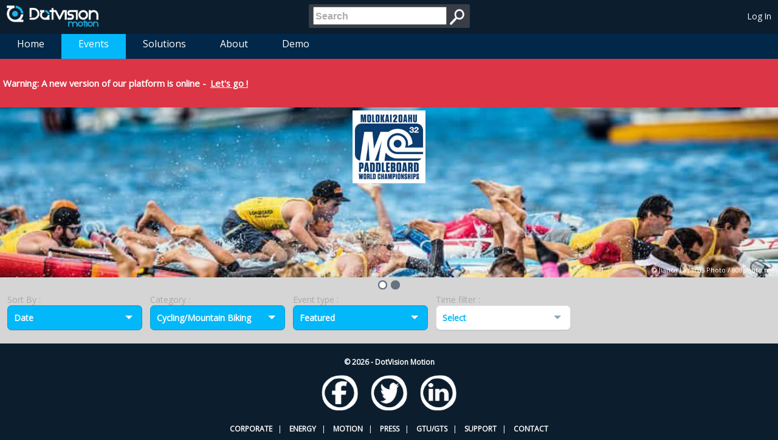

--- FILE ---
content_type: text/html; charset=utf-8
request_url: https://motion.dotvision.com/Events?sortorder=date&category=vttcycling&eventtype=featured&datefilter=Last%20month
body_size: 6469
content:
<!DOCTYPE html>
<html>
<head prefix="og: http://ogp.me/ns# fb: http://ogp.me/ns/fb# fitness: http://ogp.me/ns/fitness# business: http://ogp.me/ns/business# profile: http://ogp.me/ns/profile#">
    <meta charset="utf-8" />
    <meta name="viewport" content="width=device-width" />

    <meta property="fb:app_id"          content="330432510395870" /> 
    <meta property="og:url"             content="https://motion.dotvision.com/Events?sortorder=date&amp;category=vttcycling&amp;eventtype=featured&amp;datefilter=Last%20month" /> 
    <meta property="og:type"            content="website" /> 
    <meta property="og:site_name"       content="DotVision Motion" />     
    <meta property="og:title"           content="DotVision Motion Events - DotVision Motion" />     
    <meta property="og:description"     content="Live Motion &amp; GPS solution for sporting events. Events" />
    
    <meta property="og:image"           content="https://mygeolive.blob.core.windows.net/mygeolive/portal/dotvision-motion-fb.jpg" />
    <meta property="og:image"           content="https://mygeolive.blob.core.windows.net/mygeolive/portal/dotvision-motion-logo.png" />

    <meta name="description"            content="Live Motion &amp; GPS solution for sporting events. Events" />
    <meta name="keywords"               content="mygeolive,geolive,live,sport,outdoor,gps,gsm,grps,satellite,spot,running,windsurf,tracker,balise,dotvision,ghost,motion,3g,4g,real,time,temps reel,direct,retransmission,event,evenement,geolocalisation,localisation,kitesurf,raid,aventure,rallye,ign" />
    <link rel="canonical" href="https://motion.dotvision.com/Events/Index" />

    <link href="/favicon.ico" rel="shortcut icon" type="image/x-icon" />
    <script>
        var imgError = function (image) {
            image.onerror = "";
            image.src = "/Images/mgl_no_img.png";
            return true;
        };
    </script>
        <script src="/Scripts/modernizr-2.8.3.js"></script>

            
    <link href="/Content/dropdown.css" rel="stylesheet"/>

    

            <title>DotVision Motion - Events</title>    
    <link href="/Content/menu.css" rel="stylesheet"/>

    <link href="/Content/site.css" rel="stylesheet"/>


    <!-- Start of dotvision-motion Zendesk Widget script -->
    <script>
/*<![CDATA[*/window.zEmbed||function(e,t){var n,o,d,i,s,a=[],r=document.createElement("iframe");window.zEmbed=function(){a.push(arguments)},window.zE=window.zE||window.zEmbed,r.src="javascript:false",r.title="",r.role="presentation",(r.frameElement||r).style.cssText="display: none",d=document.getElementsByTagName("script"),d=d[d.length-1],d.parentNode.insertBefore(r,d),i=r.contentWindow,s=i.document;try{o=s}catch(e){n=document.domain,r.src='javascript:var d=document.open();d.domain="'+n+'";void(0);',o=s}o.open()._l=function(){var e=this.createElement("script");n&&(this.domain=n),e.id="js-iframe-async",e.src="https://assets.zendesk.com/embeddable_framework/main.js",this.t=+new Date,this.zendeskHost="dotvision-motion.zendesk.com",this.zEQueue=a,this.body.appendChild(e)},o.write('<body onload="document._l();">'),o.close()}();
/*]]>*/</script>
    <!-- End of dotvision-motion Zendesk Widget script -->
</head>
<body>
    <header id="header" class="dackBlueBackground">
    <table>
        <tr>
            <td class="sideTD">
                <a id="logo" href="/"><img src="/Images/logo_blanc.png" alt="Home"/></a>
                <a id="logoMobile" href="/"><img src="/Images/logo_ball.png" alt="Home"/></a>
            </td>
            <td class="middleTD">
<form action="/Home/Search" method="post"><input id="query" name="query" placeholder="Search" title="Search" type="search" value="" /><input type="image" src="/Images/search.png" alt="Search" />
</form>            </td>
            <td class="sideTD alignRight" id="userPanel">
                
    <div class="responsiveDesktop">
        <a class="userName" href="/Home/Login?ReturnUrl=https%3A%2F%2Fmotion.dotvision.com%2FEvents%3Fsortorder%3Ddate%26category%3Dvttcycling%26eventtype%3Dfeatured%26datefilter%3DLast%20month" id="loginLink">Log In</a>
    </div>
    <div class="responsiveMobile">
        <a href="/Home/Login?ReturnUrl=https%3A%2F%2Fmotion.dotvision.com%2FEvents%3Fsortorder%3Ddate%26category%3Dvttcycling%26eventtype%3Dfeatured%26datefilter%3DLast%20month"><img width="36" height="36" src="/Images/mgl_login.png" /></a>
    </div>

            </td>
        </tr>
    </table>
</header>
    

<div style="overflow:auto; width:50px;">
</div>
<ul class="jetmenu blue">
    <li><a href="/">Home</a></li>    
    <li class="active"><a href="/Events">Events</a></li>
    <li>
        <a>Solutions</a>
        <ul class="dropdown bigJetmenu">
            <li><a href="/Solutions/Tracking">Tracking</a></li>
            <li><a href="/Solutions/Apps">Apps</a></li>
            <li><a href="/Solutions/ComingSoon">Coming soon</a></li>
        </ul>
    </li>
    
    
    
    <li>
        <a>About</a>
        <ul class="dropdown bigJetmenu">
            
            
            
            <li><a href="/About/Operator">WW Operator</a></li>
            <li><a href="https://help-motion.dotvision.com">Support</a></li>
            <li><a href="/About/Contact">Contact</a></li>
        </ul>
    </li>
    <li><a>Demo</a>
        <ul class="dropdown">
            <li><a href="http://live2.dotvision.com/live?guid=2ca9326b-e30d-4b74-8e9b-9f9166b2340a&amp;lang=en&amp;intro=true" target="_blank">Classic</a></li>
            <li><a href="http://live2.dotvision.com/live/virtualTour?guid=2ca9326b-e30d-4b74-8e9b-9f9166b2340a&amp;lang=en&amp;intro=false" target="_blank">3D</a></li>
            <li><a href="/Activities?eventId=1fb0d8ef-3a7f-4dae-8e3a-2501ebca594f&amp;deviceId=9570" target="_blank">Report</a></li>
        </ul>
    </li>
    <!-- 
        Show Admin Menu only if user can access admin
        <li class=""><a>Admin</a>
            <ul class="dropdown">               
            </ul>
        </li>
    -->
</ul>
    <div id="content" class="lightGrayBackground">


<div style="padding: 5px; font-size: 18px; background-color: #dc3545; margin-top: 0px;">
    <h5><b>Warning:</b> A new version of our platform is online - <a href="https://mymotion.dotvision.com/events" style="text-decoration: underline;">Let&#39;s go !</a></h5>
</div>

<div class="mgl-slider">    
                
                    <a href="/Events/Event/e98da6e2-40a0-4335-9f51-b7c2245bac4a" style="padding:0">
                
            <div id="slide2" class="mgl-slider-layer" style="display:none; background-image: url('https://mygeolive.blob.core.windows.net/mygeolive/portal/slider/images/molokai.jpg'); background-size: cover;background-repeat: no-repeat; position:relative; top: 0; left:0; height: 100%;">


                    
                        <div class="mgl-slider-caption" style="z-index:4; padding: 5px;text-align: center;">
                            <img src="https://mygeolive.blob.core.windows.net/mygeolive/portal/slider/images/m2ologo.jpg" width="120"/><br />
                            <div style="z-index:4; display: inline-block; background-color: #02B8FA;font-weight: bold;font-size: 20px;padding: 5px;margin-top: 11px;">07/28/2019 - Molokai 2 Oahu<br />Relive the Paddleboard World Championships !</div>
                        </div>             
                        <div class="copyright" style="z-index:4; display: block; position:absolute; bottom:0; right:0; text-align:right; font-size: 11px;padding: 5px;margin-top: -20px">&#169; Jianca Lazarus Photo / 808photo.me</div> 
                    
            </div> 
                    </a> 
                
                    <a href="/Events/Event/2acb3649-d190-4636-aef8-85b785d737a6" style="padding:0">
                
            <div id="slide3" class="mgl-slider-layer" style="display:none; background-image: url('https://mygeolive.blob.core.windows.net/mygeolive/portal/slider/images/rbe.jpg'); background-size: cover;background-repeat: no-repeat; position:relative; top: 0; left:0; height: 100%;">


                    
                        <div class="mgl-slider-caption" style="z-index:4; padding: 5px;text-align: center;">
                            <img src="https://mygeolive.blob.core.windows.net/clientbin/sessions/2acb3649d1904636aef885b785d737a6/Logo.jpg" width="120"/><br />
                            <div style="z-index:4; display: inline-block; background-color: #02B8FA;font-weight: bold;font-size: 20px;padding: 5px;margin-top: 11px;">07/06/2019 - Megeve<br />Relive the live GPS experience again !</div>
                        </div>             
                        <div class="copyright" style="z-index:4; display: block; position:absolute; bottom:0; right:0; text-align:right; font-size: 11px;padding: 5px;margin-top: -20px">&#169; Vincent Kronental / Red Bull Media Pool</div> 
                    
            </div> 
                    </a> 
</div> 
    <div class="mgl-slider-control"></div>




<div id="sortAndFilter" class="darkGrayColor">
    <table>
        <tr>
            <td>
                Sort By :                 
				<div id="dd1" class="wrapper-dropdown-3 hasValue" tabindex="1">
					<span>Date</span>
					<ul class="dropdown popup">
						    <li><a href="/Events?sortorder=date&amp;category=vttcycling&amp;eventtype=featured&amp;datefilter=Last%20month"><i class="icon-small"></i>Date</a></li>
						    <li><a href="/Events?sortorder=name&amp;category=vttcycling&amp;eventtype=featured&amp;datefilter=Last%20month"><i class="icon-small"></i>Name</a></li>
						    <li><a href="/Events?sortorder=views&amp;category=vttcycling&amp;eventtype=featured&amp;datefilter=Last%20month"><i class="icon-small"></i>Views</a></li>
					</ul>
				</div>
            </td>
            <td>  
                Category :              
				<div id="dd2" class="wrapper-dropdown-3 hasValue" tabindex="1">
					<span>Cycling/Mountain Biking</span>
					<ul class="dropdown popup">
						    <li><a href="/Events?sortorder=date&amp;category=not%20used&amp;eventtype=featured&amp;datefilter=Last%20month"><i class="icon-small"></i></a></li>
						    <li><a href="/Events?sortorder=date&amp;category=watersports&amp;eventtype=featured&amp;datefilter=Last%20month"><i class="icon-small"></i>Water Sports</a></li>
						    <li><a href="/Events?sortorder=date&amp;category=wintersports&amp;eventtype=featured&amp;datefilter=Last%20month"><i class="icon-small"></i>Winter Sports</a></li>
						    <li><a href="/Events?sortorder=date&amp;category=motorsports&amp;eventtype=featured&amp;datefilter=Last%20month"><i class="icon-small"></i>Motor Sports</a></li>
						    <li><a href="/Events?sortorder=date&amp;category=trailrunning&amp;eventtype=featured&amp;datefilter=Last%20month"><i class="icon-small"></i>Trail/Running</a></li>
						    <li><a href="/Events?sortorder=date&amp;category=vttcycling&amp;eventtype=featured&amp;datefilter=Last%20month"><i class="icon-small"></i>Cycling/Mountain Biking</a></li>
						    <li><a href="/Events?sortorder=date&amp;category=raidadventures&amp;eventtype=featured&amp;datefilter=Last%20month"><i class="icon-small"></i>Raids Adventures</a></li>
						    <li><a href="/Events?sortorder=date&amp;category=others&amp;eventtype=featured&amp;datefilter=Last%20month"><i class="icon-small"></i>Others</a></li>
						    <li><a href="/Events?sortorder=date&amp;category=multisports&amp;eventtype=featured&amp;datefilter=Last%20month"><i class="icon-small"></i>Multi-sports</a></li>
					</ul>
				</div>
            </td>
            <td>  
                Event type :       
				<div id="dd3" class="wrapper-dropdown-3 hasValue" tabindex="1">
					<span>Featured</span>
					<ul class="dropdown popup">
						    <li><a href="/Events?sortorder=date&amp;category=vttcycling&amp;eventtype=all&amp;datefilter=Last%20month"><i class="icon-small"></i>All</a></li>
						    <li><a href="/Events?sortorder=date&amp;category=vttcycling&amp;eventtype=public&amp;datefilter=Last%20month"><i class="icon-small"></i>Public</a></li>
						    <li><a href="/Events?sortorder=date&amp;category=vttcycling&amp;eventtype=featured&amp;datefilter=Last%20month"><i class="icon-small"></i>Featured</a></li>
					</ul>
				</div>
            </td>
            <td>  
                Time filter :       
				<div id="dd4" class="wrapper-dropdown-3 " tabindex="1">
					<span>Select</span>
					<ul class="dropdown popup">
						    <li><a href="/Events?sortorder=date&amp;category=vttcycling&amp;eventtype=featured&amp;datefilter=all"><i class="icon-small"></i>All</a></li>
						    <li><a href="/Events?sortorder=date&amp;category=vttcycling&amp;eventtype=featured&amp;datefilter=lastmonth"><i class="icon-small"></i>Last month</a></li>
						    <li><a href="/Events?sortorder=date&amp;category=vttcycling&amp;eventtype=featured&amp;datefilter=sixmonth"><i class="icon-small"></i>Last 6 months</a></li>
						    <li><a href="/Events?sortorder=date&amp;category=vttcycling&amp;eventtype=featured&amp;datefilter=lastyear"><i class="icon-small"></i>Last year</a></li>
					</ul>
				</div>
            </td>
        </tr>
    </table>
</div>
<div class="filterResponsive">
    <table>
        <tr>
            <td>
                Sort By :                 
				<div id="dd1-r" class="wrapper-dropdown-3 hasValue" tabindex="1">
					<span>Date</span>
					<ul class="dropdown popup">
						    <li><a href="/Events?sortorder=date&amp;category=vttcycling&amp;eventtype=featured"><i class="icon-small"></i>Date</a></li>
						    <li><a href="/Events?sortorder=name&amp;category=vttcycling&amp;eventtype=featured"><i class="icon-small"></i>Name</a></li>
						    <li><a href="/Events?sortorder=views&amp;category=vttcycling&amp;eventtype=featured"><i class="icon-small"></i>Views</a></li>
					</ul>
				</div>
            </td>
        </tr>        
        <tr>
            <td>  
                Category :              
				<div id="dd2-r" class="wrapper-dropdown-3 hasValue" tabindex="1">
					<span>Cycling/Mountain Biking</span>
					<ul class="dropdown popup">
						    <li><a href="/Events?sortorder=date&amp;category=not%20used&amp;eventtype=featured"><i class="icon-small"></i></a></li>
						    <li><a href="/Events?sortorder=date&amp;category=watersports&amp;eventtype=featured"><i class="icon-small"></i>Water Sports</a></li>
						    <li><a href="/Events?sortorder=date&amp;category=wintersports&amp;eventtype=featured"><i class="icon-small"></i>Winter Sports</a></li>
						    <li><a href="/Events?sortorder=date&amp;category=motorsports&amp;eventtype=featured"><i class="icon-small"></i>Motor Sports</a></li>
						    <li><a href="/Events?sortorder=date&amp;category=trailrunning&amp;eventtype=featured"><i class="icon-small"></i>Trail/Running</a></li>
						    <li><a href="/Events?sortorder=date&amp;category=vttcycling&amp;eventtype=featured"><i class="icon-small"></i>Cycling/Mountain Biking</a></li>
						    <li><a href="/Events?sortorder=date&amp;category=raidadventures&amp;eventtype=featured"><i class="icon-small"></i>Raids Adventures</a></li>
						    <li><a href="/Events?sortorder=date&amp;category=others&amp;eventtype=featured"><i class="icon-small"></i>Others</a></li>
						    <li><a href="/Events?sortorder=date&amp;category=multisports&amp;eventtype=featured"><i class="icon-small"></i>Multi-sports</a></li>
					</ul>
				</div>
            </td>
        </tr>        
        <tr>
            <td>  
                Event type :       
				<div id="dd3-r" class="wrapper-dropdown-3 hasValue" tabindex="1">
					<span>Featured</span>
					<ul class="dropdown popup">
						    <li><a href="/Events?sortorder=date&amp;category=vttcycling&amp;eventtype=all"><i class="icon-small"></i>All</a></li>
						    <li><a href="/Events?sortorder=date&amp;category=vttcycling&amp;eventtype=public"><i class="icon-small"></i>Public</a></li>
						    <li><a href="/Events?sortorder=date&amp;category=vttcycling&amp;eventtype=featured"><i class="icon-small"></i>Featured</a></li>
					</ul>
				</div>
            </td>
        </tr>
        <tr>
            <td>  
                Time filter :       
				<div id="dd4-r" class="wrapper-dropdown-3 " tabindex="1">
					<span>Select</span>
					<ul class="dropdown popup">
						    <li><a href="/Events?sortorder=date&amp;category=vttcycling&amp;eventtype=featured&amp;datefilter=All"><i class="icon-small"></i>All</a></li>
						    <li><a href="/Events?sortorder=date&amp;category=vttcycling&amp;eventtype=featured&amp;datefilter=Last%20month"><i class="icon-small"></i>Last month</a></li>
						    <li><a href="/Events?sortorder=date&amp;category=vttcycling&amp;eventtype=featured&amp;datefilter=Last%206%20months"><i class="icon-small"></i>Last 6 months</a></li>
						    <li><a href="/Events?sortorder=date&amp;category=vttcycling&amp;eventtype=featured&amp;datefilter=Last%20year"><i class="icon-small"></i>Last year</a></li>
					</ul>
				</div>
            </td>
        </tr>
    </table>
</div>


<div id="eventsList" class="MGLList">
      
</div>


</div>    
    <footer id="footer" class="dackBlueBackground">
    <p><strong>&copy; 2026 - DotVision Motion</strong></p>
    <a href="https://www.facebook.com/DotVisionMotion" target="_blank"><img src="/Images/social/mgl_fb.png"  width="60"/></a>&nbsp;&nbsp;
    &nbsp;&nbsp;<a href="https://twitter.com/DotVisionMotion" target="_blank"><img src="/Images/social/mgl_twitter.png"  width="60"/></a>&nbsp;&nbsp;
    &nbsp;&nbsp;<a href="http://www.linkedin.com/company/dotvision" target="_blank"><img src="/Images/social/mgl_linkedin.png" width="60"/></a>
    <br /><br />
    <a href="https://dotvision.com"><strong>CORPORATE</strong></a>&nbsp;&nbsp;|
    &nbsp;&nbsp;<a href="https://energy.dotvision.com"><strong>ENERGY</strong></a>&nbsp;&nbsp;|
    &nbsp;&nbsp;<a href="https://motion.dotvision.com"><strong>MOTION</strong></a>&nbsp;&nbsp;|
    &nbsp;&nbsp;<a href="https://dotvision.com/about/press"><strong>PRESS</strong></a>&nbsp;&nbsp;|
    &nbsp;&nbsp;<a href="/Home/CGV"><strong>GTU/GTS</strong></a>&nbsp;&nbsp;|    
    &nbsp;&nbsp;<a href="https://help-motion.dotvision.com"><strong>SUPPORT</strong></a>&nbsp;&nbsp;|
    &nbsp;&nbsp;<a href="/About/Contact"><strong>CONTACT</strong></a>
</footer>
    
<script src="/Scripts/jquery-2.1.4.js"></script>
    
    <script src="/Scripts/menu.js"></script>


        <script>
            zE(function () {
                zE.identify({
                    name: '',
                    email: ''
                });
                zE.logout();
            });
        </script>
    <script type="text/javascript">
        $(document).ready(function () {
            $().jetmenu();
            $().jetmenu2();
        });

        (function (i, s, o, g, r, a, m) {
            i['GoogleAnalyticsObject'] = r; i[r] = i[r] || function () {
                (i[r].q = i[r].q || []).push(arguments)
            }, i[r].l = 1 * new Date(); a = s.createElement(o),
            m = s.getElementsByTagName(o)[0]; a.async = 1; a.src = g; m.parentNode.insertBefore(a, m)
        })(window, document, 'script', '//www.google-analytics.com/analytics.js', 'ga');

        ga('create', 'UA-46899747-1', 'motion.dotvision.com');
        ga('require', 'linkid', 'linkid.js');
        ga('require', 'displayfeatures');
        ga('send', 'pageview');
    </script>
    
    <script src="/Scripts/jquery-ui-1.11.4.js"></script>
<script src="/Scripts/jquery.minicolors.js"></script>

    <script src="/Scripts/jquery.dropdown.js"></script>
<!-- DropDown Plugin -->
    <script src="/Scripts/jquery.textfill.js"></script>
<!-- TextFill Plugin -->
    <script src="/Scripts/slider.js"></script>

    <script>
        <!-- Change color for image -->
        $(function () {

            new DropDown($('#dd1'));
            new DropDown($('#dd2'));
            new DropDown($('#dd3'));
            new DropDown($('#dd4'));
            new DropDown($('#dd1-r'));
            new DropDown($('#dd2-r'));
            new DropDown($('#dd3-r'));
            new DropDown($('#dd4-r'));

            var i = 0;
            $(".MGLListElement").mouseover(function () {
                if ($(this).is(':hover')) {
                    $(this).find(".colorChange").each(function () {
                        var src = $(this).attr("src").replace("_g", "_w"); i++;
                        if (src != $(this).attr("src"))
                            $(this).attr("src", src);
                    });
                }
            }).mouseout(function () {
                if (!($(this).is(':hover'))) {
                    $(this).find(".colorChange").each(function () {
                        var src = $(this).attr("src").replace("_w", "_g"); i++;
                        if (src != $(this).attr("src"))
                            $(this).attr("src", src);
                    });
                }
            });

            // Text fill
            $('.textfill').textfill({ maxFontPixels: 0 });
            $("#loadMoreElement").click(function () {
                loadMore();
            });

            $(".liveEvent .linkEventName").each(function (i, e) {
                blinkLive(e)
            });
        });

        // Blink Live
        function blinkLive(el) {
            var _el = $(el);
            _el.animate({
                color: "#FFF",
            }, 1500, function () {
                blinkLive2(_el)
            });
        }

        function blinkLive2(el) {
            var _el = $(el);
            _el.animate({
                color: "#B30505",
            }, 1500, function () {
                blinkLive(_el)
            });
        }



        // Load more
        var _inCallback = false;
        function loadMore() {
            if (!_inCallback) {
                _inCallback = true;
                $("#loader").html("<img src='/Images/ajax-loader.gif'/>");
                var url = "/Events/Index?sortorder=" + "date" + "&category=" + "vttcycling" + "&eventtype=" + "featured" + "&datefilter=" + "Last month" + "&events=" + $('.EventListElement').length;

                $.get(url, function (data) {
                    if (data != '') {
                        $("#loadMoreElement").parent().remove();
                        $("#eventsList").append(data);
                        $("#loadMoreElement").click(function () {
                            loadMore();
                        });

                        $(".MGLListElement").mouseover(function () {
                            if ($(this).is(':hover')) {
                                $(this).find(".colorChange").each(function () {
                                    var src = $(this).attr("src").replace("_g", "_w");
                                    if (src != $(this).attr("src"))
                                        $(this).attr("src", src);
                                });
                            }
                        }).mouseout(function () {
                            if (!($(this).is(':hover'))) {
                                $(this).find(".colorChange").each(function () {
                                    var src = $(this).attr("src").replace("_w", "_g");
                                    if (src != $(this).attr("src"))
                                        $(this).attr("src", src);
                                });
                            }
                        });
                    } else {
                        page = -1;
                    }

                    _inCallback = false;
                    $("#loader").empty();


                });
            }
        }

        var slider = new Slider();
            slider.slides.push({ "id" : "slide2", "type" : 3 });
            slider.slides.push({ "id" : "slide3", "type" : 3 });
        $(function () {
            $(".mgl-slider-control").css("background-color", "transparent");
            slider.initSlides();
            slider.startSlider();
        });
    </script>

</body>
</html>


--- FILE ---
content_type: text/plain
request_url: https://www.google-analytics.com/j/collect?v=1&_v=j102&a=1878447910&t=pageview&_s=1&dl=https%3A%2F%2Fmotion.dotvision.com%2FEvents%3Fsortorder%3Ddate%26category%3Dvttcycling%26eventtype%3Dfeatured%26datefilter%3DLast%2520month&ul=en-us%40posix&dt=DotVision%20Motion%20-%20Events&sr=1280x720&vp=1280x720&_u=KGBAgAAjAAAAACAAI~&jid=539206598&gjid=1902279325&cid=1748216465.1769095839&tid=UA-46899747-1&_gid=341317584.1769095839&_slc=1&z=2134390128
body_size: -452
content:
2,cG-8WDNJV78YX

--- FILE ---
content_type: application/x-javascript
request_url: https://motion.dotvision.com/Scripts/slider.js
body_size: 1159
content:
Slider = function() {
    this.slides = new Array();
    this.currentSlide;
    this.SlideTimer;
    this.SlideAnimationTimers = new Array();
    this.SlideInterval = 8000;
}

Slider.prototype.initSlides = function () {
    var obj = this;
    this.currentSlide = 0;
    if ($('.mgl-slider-control') != null) {
        for (var i = 0; i < this.slides.length; i++) {
            $('.mgl-slider-control').append($('<img id="' + this.slides[i].id + 'Ball" src="/Images/ball2.png" />'));
            $('#' + this.slides[i].id + 'Ball').on({
                'click': function () {
                    obj.goToSlide(this);
                }
            });
        }
        $('#' + this.slides[this.currentSlide].id + 'Ball').attr("src", "/Images/ball1.png");

        this.AnimateSlide(this.slides[this.currentSlide]);
    }
};

Slider.prototype.startSlider = function () {
    var that = this;
    this.SlideTimer = setInterval(function () { that.NextSlide(); }, this.SlideInterval);
};

Slider.prototype.goToSlide = function (ball) {
    clearInterval(this.SlideTimer);
    this.cancelSliderAnimation();
    this.HideSlide(this.slides[this.currentSlide].id);
    $('.mgl-slider-control img').attr("src", "/Images/ball2.png");
    $(ball).attr("src", "/Images/ball1.png");            
    for (var i = 0; i < this.slides.length; i++) {
        if (this.slides[i].id == $(ball).attr("id").replace("Ball", ""))
            this.currentSlide = i;
    }            
    this.AnimateSlide(this.slides[this.currentSlide]);
    var that = this;
    this.SlideTimer = setInterval(function () { that.NextSlide(); }, this.SlideInterval);
};

Slider.prototype.NextSlide = function () {
    this.cancelSliderAnimation();
    this.HideSlide(this.slides[this.currentSlide].id);
    $('#' + this.slides[this.currentSlide].id + 'Ball').attr("src", "/Images/ball2.png");
    this.currentSlide++;
    if (this.currentSlide >= this.slides.length)
        this.currentSlide = 0;
    $('#' + this.slides[this.currentSlide].id + 'Ball').attr("src", "/Images/ball1.png");
    this.AnimateSlide(this.slides[this.currentSlide]);
};

Slider.prototype.PrevSlide = function () {
    this.cancelSliderAnimation();
    this.HideSlide(this.slides[this.currentSlide].id);
    $('#' + this.slides[this.currentSlide].id + 'Ball').attr("src", "/Images/ball2.png");
    this.currentSlide--;
    if (this.currentSlide < 0)
        this.currentSlide = this.slides.length - 1;
    $('#' + this.slides[this.currentSlide].id + 'Ball').attr("src", "/Images/ball1.png");
    this.AnimateSlide(this.slides[this.currentSlide]);
};

Slider.prototype.cancelSliderAnimation = function () {
    for (var i = 0; i < this.SlideAnimationTimers.length; i++) {
        clearTimeout(this.SlideAnimationTimers[i]);
    }
    this.SlideAnimationTimers = new Array();
    $('.mgl-slider').find('*').stop(true, false);
};

Slider.prototype.HideSlide = function (id) {
    var idStr = "#" + id;
    $(idStr).fadeOut(300, function () { });
};

Slider.prototype.AnimateSlide = function (slide) {
    switch (slide.type) {
        case 1:
            this.AnimateSlideType1(slide.id);
            break;
        case 2:
            this.AnimateSlideType2(slide.id);
            break;
        case 3:
            this.AnimateSlideType3(slide.id);
            break;
        case 4:
            this.AnimateSlideType4(slide.id);
            break;
    }
};

Slider.prototype.AnimateSlideType1 = function (id) {
    var obj = this;
    var idStr = "#" + id;

    $(idStr).width('120%').height('120%');
    $(idStr + ' .mgl-slider-caption img').css('margin-left', '-400px');
    $(idStr + ' .mgl-slider-caption2').css('margin-left', '-250px');
    $(idStr + ' .mgl-slider-caption3').css('margin-left', '-350px');
    $('.mgl-slider .copyright').hide();

    $(idStr).fadeIn(300, function () {
        $(idStr).animate({
            width: "100%",
            height: "100%"
        }, 5000, function () { });

        if ($(".mgl-slider").width() > 769) {
            obj.SlideAnimationTimers.push(setTimeout(function () {
                $(idStr + ' .mgl-slider-caption img').animate({
                    marginLeft: "0",
                }, 1000);
            }, 1000));

            obj.SlideAnimationTimers.push(setTimeout(function () {
                $(idStr + ' .mgl-slider-caption2').animate({
                    marginLeft: "200px",
                }, 1500);
                $(idStr + ' .mgl-slider-caption3').animate({
                    marginLeft: "280px",
                }, 1500);
            }, 1200));
        } else {
            obj.SlideAnimationTimers.push(setTimeout(function () {
                $(idStr + ' .mgl-slider-caption img').animate({
                    marginLeft: "0",
                }, 1000);
            }, 1000));

            obj.SlideAnimationTimers.push(setTimeout(function () {
                $(idStr + ' .mgl-slider-caption2').animate({
                    marginLeft: "0",
                }, 1500);
                $(idStr + ' .mgl-slider-caption3').animate({
                    marginLeft: "0",
                }, 1500);
            }, 1200));
        }
    });
};

Slider.prototype.AnimateSlideType2 = function (id) {
    var obj = this;
    var idStr = "#" + id;

    $(idStr).width('100%').height('100%');
    $(idStr).hide();
    $(idStr + ' .mgl-slider-caption').css('margin-left', '-150px');
    $(idStr + ' .mgl-slider-caption2').css('margin-left', '-350px');
    $('.mgl-slider .copyright').hide();
    $(idStr).fadeIn(300, function () {
        $(idStr).animate({
            width: "120%",
            height: "120%"
        }, 5000, function () { });

        obj.SlideAnimationTimers.push(setTimeout(function () {
            $(idStr + ' .mgl-slider-caption').animate({
                marginLeft: "0",
            }, 1000);
        }, 1000));

        obj.SlideAnimationTimers.push(setTimeout(function () {
            $(idStr + ' .mgl-slider-caption2').animate({
                marginLeft: "-5px",
            }, 1500);
        }, 1200));
    });
};

Slider.prototype.AnimateSlideType3 = function (id) {
    var obj = this;
    var idStr = "#" + id;

    $(idStr).width('100%').height('100%');
    $(idStr + ' .mgl-slider-caption > img').hide();
    $(idStr + ' .mgl-slider-caption > div').hide();
    $('.mgl-slider .copyright').hide();
    $(idStr + ' .copyright').show();
    $(idStr).fadeIn(1000, function () {
        obj.SlideAnimationTimers.push(setTimeout(function () {
            $(idStr + ' .mgl-slider-caption > img').fadeIn(1000, function () {
                $(idStr + ' .mgl-slider-caption > div').fadeIn(1500);
            });
        }, 1000));
    });
};

Slider.prototype.AnimateSlideType4 = function (id) {
    var obj = this;
    var idStr = "#" + id;

    $(idStr).width('100%').height('100%');
    $(idStr).hide();
    $(idStr + ' .mgl-slider-caption > img').hide();
    $(idStr + ' .mgl-slider-caption > div').hide();
    $('.mgl-slider .copyright').hide();
    $(idStr + ' .copyright').show();
    $(idStr).fadeIn(300, function () {
        obj.SlideAnimationTimers.push(setTimeout(function () {
            $(idStr + ' .mgl-slider-caption > img').fadeIn(1000, function () {
                $(idStr + ' .mgl-slider-caption > div').fadeIn(1500);
            });
        }, 1000));
    });
};